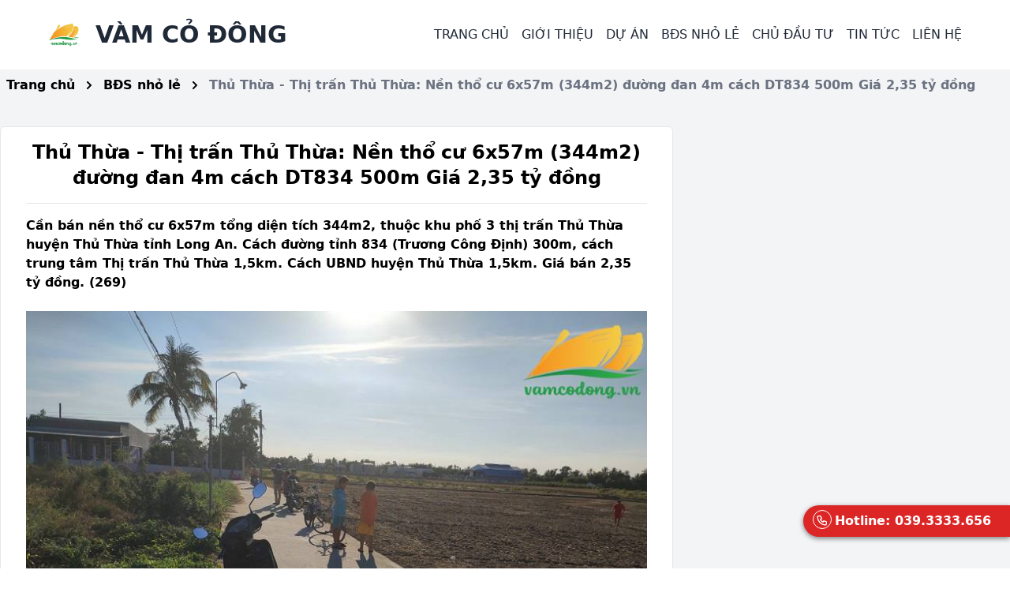

--- FILE ---
content_type: text/html; charset=utf-8
request_url: https://vamcodong.vn/bds-nho-le/long-an-thu-thua-thi-tran-thu-thua-nen-tho-cu-344m2-khu-pho-3
body_size: 6616
content:
<!DOCTYPE html><html><head><link rel="icon" href="favicon.jpg"/><meta charSet="utf-8"/><meta http-equiv="X-UA-Compatible" content="IE=edge"/><meta name="robots" content="max-snippet:-1, max-image-preview:large, max-video-preview:-1"/><meta name="google-site-verification" content="HaZQFR9QTlk-DeHQVTV77YE7DG_pe5M-km936TZPxB8"/><script>
(function (w, d, s, l, i) {
    w[l] = w[l] || [];
    w[l].push({ 'gtm.start': new Date().getTime(), event: 'gtm.js' });
    var f = d.getElementsByTagName(s)[0],
      j = d.createElement(s),
      dl = l != 'dataLayer' ? '&l=' + l : '';
    j.async = true;
    j.src = 'https://www.googletagmanager.com/gtm.js?id=' + i + dl;
    f.parentNode.insertBefore(j, f);
  })(window, document, 'script', 'dataLayer', 'GTM-K7RCZ7H');</script><meta name="viewport" content="width=device-width"/><meta charSet="utf-8"/><meta name="twitter:card" content="summary_large_image"/><meta name="twitter:site" content="@site"/><meta name="twitter:creator" content="@handle"/><meta property="og:image:width" content="1200"/><meta property="og:image:height" content="630"/><meta property="og:locale" content="vi_VN"/><meta property="og:site_name" content="Vàm Cỏ Đông"/><title>Thủ Thừa - Thị trấn Thủ Thừa: Nền thổ cư 6x57m (344m2) đường đan 4m cách DT834 500m Giá 2,35 tỷ đồng - Vàm Cỏ Đông</title><meta name="robots" content="index,follow"/><meta name="googlebot" content="index,follow"/><meta name="description" content="Cần bán nền thổ cư 6x57m tổng diện tích 344m2, thuộc khu phố 3 thị trấn Thủ Thừa huyện Thủ Thừa tỉnh Long An. Cách đường tỉnh 834 (Trương Công Định) 300m, cách trung tâm Thị trấn Thủ Thừa 1,5km. Cách UBND huyện Thủ Thừa 1,5km. Giá bán 2,35 tỷ đồng. (269)"/><meta property="og:url" content="https://vamcodong.vn/bds-nho-le/long-an-thu-thua-thi-tran-thu-thua-nen-tho-cu-344m2-khu-pho-3"/><meta property="og:type" content="article"/><meta property="article:published_time" content="2026-01-16T06:24:17.428Z"/><meta property="article:modified_time" content="2026-01-16T06:24:17.428Z"/><meta property="og:title" content="Thủ Thừa - Thị trấn Thủ Thừa: Nền thổ cư 6x57m (344m2) đường đan 4m cách DT834 500m Giá 2,35 tỷ đồng"/><meta property="og:description" content="Cần bán nền thổ cư 6x57m tổng diện tích 344m2, thuộc khu phố 3 thị trấn Thủ Thừa huyện Thủ Thừa tỉnh Long An. Cách đường tỉnh 834 (Trương Công Định) 300m, cách trung tâm Thị trấn Thủ Thừa 1,5km. Cách UBND huyện Thủ Thừa 1,5km. Giá bán 2,35 tỷ đồng. (269)"/><meta property="og:image" content="https://admin.vamcodong.vn/uploads/651e893a11afc81b256d87d7-27.269.01 344m2-tho-cu-khu-pho-3-tttt.jpg"/><meta property="og:image:alt" content="Thủ Thừa - Thị trấn Thủ Thừa: Nền thổ cư 6x57m (344m2) đường đan 4m cách DT834 500m Giá 2,35 tỷ đồng"/><link rel="canonical" href="https://vamcodong.vn/bds-nho-le/long-an-thu-thua-thi-tran-thu-thua-nen-tho-cu-344m2-khu-pho-3"/><script type="application/ld+json">{
    "@context": "https://schema.org",
    "@type": "Article",
    "mainEntityOfPage": {
      "@type": "WebPage",
      "@id": "https://vamcodong.vn/bds-nho-le/long-an-thu-thua-thi-tran-thu-thua-nen-tho-cu-344m2-khu-pho-3"
    },
    "headline": "Thủ Thừa - Thị trấn Thủ Thừa: Nền thổ cư 6x57m (344m2) đường đan 4m cách DT834 500m Giá 2,35 tỷ đồng",
    "image": [
      "https://admin.vamcodong.vn/uploads/651e893a11afc81b256d87d7-27.269.01 344m2-tho-cu-khu-pho-3-tttt.jpg"
     ],
    "datePublished": "2026-01-16T06:24:17.428Z",
    "dateModified": "2026-01-16T06:24:17.428Z",
    "author": {"@type": "Person","name": "Vàm Cỏ Đông"},
    "publisher": {
      "@type": "Organization",
      "name": "BĐS Vàm Cỏ Đông",
      "logo": {
        "@type": "ImageObject",
        "url": "https://vamcodong.vn/logo-full.jpg"
      }
    },
    "description": "Cần bán nền thổ cư 6x57m tổng diện tích 344m2, thuộc khu phố 3 thị trấn Thủ Thừa huyện Thủ Thừa tỉnh Long An. Cách đường tỉnh 834 (Trương Công Định) 300m, cách trung tâm Thị trấn Thủ Thừa 1,5km. Cách UBND huyện Thủ Thừa 1,5km. Giá bán 2,35 tỷ đồng. (269)"
  }</script><meta name="next-head-count" content="23"/><link rel="preload" href="/_next/static/css/12c92a66e9fc3f781581.css" as="style"/><link rel="stylesheet" href="/_next/static/css/12c92a66e9fc3f781581.css" data-n-g=""/><noscript data-n-css=""></noscript><link rel="preload" href="/_next/static/chunks/webpack-3000acc1944a36fccf0e.js" as="script"/><link rel="preload" href="/_next/static/chunks/framework.453115041c71f6937693.js" as="script"/><link rel="preload" href="/_next/static/chunks/commons.c858f3c6a623e097e914.js" as="script"/><link rel="preload" href="/_next/static/chunks/main-f50066b32e4f001a765f.js" as="script"/><link rel="preload" href="/_next/static/chunks/a010f1e567ea379433a9cf5eda5dd8a297e33abc.6b8c1754fa06c2acfe95.js" as="script"/><link rel="preload" href="/_next/static/chunks/pages/_app-8c45423b8dcbe0959682.js" as="script"/><link rel="preload" href="/_next/static/chunks/bae8da92c985a62c844ea8d66008fee7b291fb3b.af4e72416e71633271ed.js" as="script"/><link rel="preload" href="/_next/static/chunks/ace8609aa88dd164b77382b95b8743e04aef8a31.0538a447f2245d3c57db.js" as="script"/><link rel="preload" href="/_next/static/chunks/pages/%5BmainSlug%5D/%5BpostSlug%5D-2ec7d2f00cb7e05a49e0.js" as="script"/></head><body><noscript><strong>We‘re sorry but this page doesn&#x27;t work properly without JavaScript enabled. Please enable it to continue. (Chúng tôi vô cùng xin lỗi nhưng trang web này có thể sẽ không hiển thị như ý muốn nếu bạn không mở JavaScript trên trình duyệt)</strong></noscript><div id="__next"><div class="bg-gray-100"><div class=""><header class="top-0 fixed z-20 bg-white flex-col md:flex-row text-gray-700 body-font w-full"><div class="container mx-auto flex flex-wrap justify-between py-4 w-11/12 items-center"><div class=""><a title="Trang chủ" href="/" class="flex title-font font-medium items-center text-gray-900 md:mb-0"><img class="w-14 h-14 text-white p-2 rounded-full" src="/logo-full.jpg" alt="Logo Vamcodong full"/><span class="hidden lg:inline ml-3 text-3xl uppercase font-bold text-gray-800">Vàm cỏ đông</span></a></div><div class="block lg:hidden"><button class="flex items-center px-3 py-2 border rounded text-teal-100 border-teal-400 hover:text-white hover:border-white" id="navbar-btn"><svg class="h-3 w-3" viewBox="0 0 20 20" xmlns="http://www.w3.org/2000/svg"><path d="M0 3h20v2H0V3zm0 6h20v2H0V9zm0 6h20v2H0v-2z"></path></svg></button></div><nav id="navbar" class="lg:block w-full lg:w-auto lg:ml-auto flex-wrap flex-col lg:flex-row items-center text-base justify-center hidden"><ul class="list-reset lg:flex justify-end flex-1 items-center"><li><a href="/" title="Trang chủ" class="p-2 text-gray-800 hover:text-gray-500 uppercase">Trang chủ</a></li><li><a href="/gioi-thieu" title="Giới thiệu" class="p-2 text-gray-800 hover:text-gray-500 uppercase">Giới thiệu</a></li><li class="relative group"><span title="Dự án" class="p-2 text-gray-800 hover:text-gray-500 uppercase cursor-pointer">Dự án</span><ul class="lg:absolute lg:mt-10 p-2 rounded-lg shadow-lg bg-white z-20 hidden group-hover:block overflow-auto" style="max-height:600px;min-width:250px;top:-12px"><li class="py-2"><a href="/khu-do-thi" title="Khu đô thị" class="p-2 text-gray-800 hover:text-gray-500 uppercase">Khu đô thị</a></li><li class="py-2"><a href="/dat-nen" title="Đất nền" class="p-2 text-gray-800 hover:text-gray-500 uppercase">Đất nền</a></li><li class="py-2"><a href="/nha-pho" title="Nhà phố" class="p-2 text-gray-800 hover:text-gray-500 uppercase">Nhà phố</a></li></ul></li><li class="relative group"><span title="BĐS nhỏ lẻ" class="p-2 text-gray-800 hover:text-gray-500 uppercase cursor-pointer">BĐS nhỏ lẻ</span><ul class="lg:absolute lg:mt-10 p-2 rounded-lg shadow-lg bg-white z-20 hidden group-hover:block overflow-auto" style="max-height:600px;min-width:250px;top:-12px"><li class="py-2"><a href="/khu-vuc" title="Tìm theo khu vực" class="p-2 text-gray-800 hover:text-gray-500 uppercase">Tìm theo khu vực</a></li><li class="py-2"><a href="/bds-nho-le" title="BĐS nhỏ lẻ" class="p-2 text-gray-800 hover:text-gray-500 uppercase">BĐS nhỏ lẻ</a></li></ul></li><li><a href="/chu-dau-tu" title="Chủ đầu tư" class="p-2 text-gray-800 hover:text-gray-500 uppercase">Chủ đầu tư</a></li><li class="relative group"><span title="Tin tức" class="p-2 text-gray-800 hover:text-gray-500 uppercase cursor-pointer">Tin tức</span><ul class="lg:absolute lg:mt-10 p-2 rounded-lg shadow-lg bg-white z-20 hidden group-hover:block overflow-auto" style="max-height:600px;min-width:250px;top:-12px"><li class="py-2"><a href="/tin-tuc-thi-truong" title="Tin tức thị trường" class="p-2 text-gray-800 hover:text-gray-500 uppercase">Tin tức thị trường</a></li><li class="py-2"><a href="/tin-tuc-du-an" title="Tin tức dự án" class="p-2 text-gray-800 hover:text-gray-500 uppercase">Tin tức dự án</a></li><li class="py-2"><a href="/thong-tin-quy-hoach" title="Thông tin quy hoạch" class="p-2 text-gray-800 hover:text-gray-500 uppercase">Thông tin quy hoạch</a></li><li class="py-2"><a href="/kien-thuc-dau-tu" title="Kiến thức đầu tư" class="p-2 text-gray-800 hover:text-gray-500 uppercase">Kiến thức đầu tư</a></li></ul></li><li><a href="/lien-he" title="Liên hệ" class="p-2 text-gray-800 hover:text-gray-500 uppercase">Liên hệ</a></li></ul></nav></div></header></div><div class="mt-20"></div><div class="py-2"><nav class="container mx-auto text-black font-bold p-2" aria-label="Breadcrumb"><ol class="list-none p-0 inline-flex flex-wrap"><li class="flex items-center"><a href="/" title="Trang chủ">Trang chủ</a><svg class="fill-current w-3 h-3 mx-3" xmlns="http://www.w3.org/2000/svg" viewBox="0 0 320 512"><path d="M285.476 272.971L91.132 467.314c-9.373 9.373-24.569 9.373-33.941 0l-22.667-22.667c-9.357-9.357-9.375-24.522-.04-33.901L188.505 256 34.484 101.255c-9.335-9.379-9.317-24.544.04-33.901l22.667-22.667c9.373-9.373 24.569-9.373 33.941 0L285.475 239.03c9.373 9.372 9.373 24.568.001 33.941z"></path></svg></li><li class="flex items-center"><a href="/bds-nho-le" title="BĐS nhỏ lẻ">BĐS nhỏ lẻ</a><svg class="fill-current w-3 h-3 mx-3" xmlns="http://www.w3.org/2000/svg" viewBox="0 0 320 512"><path d="M285.476 272.971L91.132 467.314c-9.373 9.373-24.569 9.373-33.941 0l-22.667-22.667c-9.357-9.357-9.375-24.522-.04-33.901L188.505 256 34.484 101.255c-9.335-9.379-9.317-24.544.04-33.901l22.667-22.667c9.373-9.373 24.569-9.373 33.941 0L285.475 239.03c9.373 9.372 9.373 24.568.001 33.941z"></path></svg></li><li><span class="text-gray-500" aria-current="page">Thủ Thừa - Thị trấn Thủ Thừa: Nền thổ cư 6x57m (344m2) đường đan 4m cách DT834 500m Giá 2,35 tỷ đồng</span></li></ol></nav></div><main class="pt-2"><div class="flex flex-wrap container mx-auto pt-4"><div class="w-full lg:w-2/3"><div class="container px-8 py-4 bg-white border border-gray-200 rounded-md"><h1 class="font-bold text-2xl text-center w-full mb-4 border-gray-200 border-b pb-4"> <!-- -->Thủ Thừa - Thị trấn Thủ Thừa: Nền thổ cư 6x57m (344m2) đường đan 4m cách DT834 500m Giá 2,35 tỷ đồng</h1><div class=""><p class="font-bold mt-2 mb-4">Cần bán nền thổ cư 6x57m tổng diện tích 344m2, thuộc khu phố 3 thị trấn Thủ Thừa huyện Thủ Thừa tỉnh Long An. Cách đường tỉnh 834 (Trương Công Định) 300m, cách trung tâm Thị trấn Thủ Thừa 1,5km. Cách UBND huyện Thủ Thừa 1,5km. Giá bán 2,35 tỷ đồng. (269)</p></div><div class="pt-2 pb-6"><div class="w-full"><img class="w-full" src="https://admin.vamcodong.vn/uploads/651e893a11afc81b256d87d7-27.269.01 344m2-tho-cu-khu-pho-3-tttt.jpg" alt="27.269.01 344m2 thổ cư đường đan TT Thủ Thừa"/></div></div><div class="pb-8"><div class="main-content"><ul>
<li><strong>Quy hoạch sử dụng đất Thị trấn Thủ Thừa v&agrave; danh s&aacute;ch BĐS đang rao b&aacute;n tại Thị trấn Thủ Thừa:</strong>&nbsp; <a href="https://vamcodong.vn/khu-vuc/ban-dat-thi-tran-thu-thua-huyen-thu-thua">https://vamcodong.vn/khu-vuc/ban-dat-thi-tran-thu-thua-huyen-thu-thua</a></li>
<li><strong>Quy hoạch sử dụng đất huyện Thủ Thừa - tỉnh Long An:</strong> <a href="https://vamcodong.vn/thong-tin-quy-hoach/ban-do-quy-hoach-su-dung-dat-huyen-thu-thua">https://vamcodong.vn/thong-tin-quy-hoach/ban-do-quy-hoach-su-dung-dat-huyen-thu-thua</a></li>
</ul>
<p><!-- pagebreak --></p>
<h2><strong>Nội dung chi tiết: Nền thổ cư 6x57m (344m2) đường đan 4m c&aacute;ch DT834 500m Gi&aacute; 2,35 tỷ đồng</strong></h2>
<p>Vị tr&iacute; tr&ecirc;n Google Maps: (10.597152, 106.400839)</p>
<p>M&ocirc; tả: Đất thổ cư, ngang 6m, d&agrave;i 57m, 8m tổng diện t&iacute;ch c&ocirc;ng nhận 344m2.</p>
<p>T&igrave;nh trạng ph&aacute;p l&yacute;: Sổ hồng ri&ecirc;ng, ph&aacute;p l&yacute; đầy đủ, sang t&ecirc;n ngay.</p>
<p>Hiện trạng: Đất nền cao c&aacute;o, đường đan 4m.</p>
<p>Vị tr&iacute; v&agrave; tiềm năng:</p>
<ul>
<li>Kh&ocirc;ng d&iacute;nh quy hoạch, nằm ngay trung t&acirc;m huyện Thủ Thừa.</li>
<li>C&aacute;ch UBND huyện Thủ Thừa 1,5km.</li>
<li>Trong b&aacute;n k&iacute;nh 2km c&oacute; thể tiếp cận Bệnh viện huyện, C&ocirc;ng An huyện, trường học c&aacute;c cấp.</li>
<li>Từ Đường tỉnh 832 (Trương C&ocirc;ng Định) đi v&agrave;o 500m.</li>
<li>C&aacute;ch Cao tốc TPHCM &ndash; Trung Lương &ndash; Mỹ Thuận 1,5km.</li>
<li>Gần Khu c&ocirc;ng nghiệp H&ograve;a B&igrave;nh.</li>
</ul>
<p>Gi&aacute; b&aacute;n: 2,35 tỷ đồng (thương lượng ch&iacute;nh chủ).</p>
<p>Li&ecirc;n hệ:</p>
<ul>
<li>Hotline: <strong>3333.656 (Gặp Vương)</strong></li>
<li>Bất động sản V&agrave;m Cỏ Đ&ocirc;ng: chuy&ecirc;n về c&aacute;c sản phẩm bất động sản khu vực tỉnh Long An, đặc biệt tại khu vực ven S&ocirc;ng V&agrave;m Cỏ Đ&ocirc;ng (huyện Bến Lức).</li>
</ul>
<h2><strong>H&igrave;nh ảnh tham khảo:</strong> <strong>Nền thổ cư 6x57m (344m2) đường đan 4m c&aacute;ch DT834 500m Gi&aacute; 2,35 tỷ đồng</strong></h2>
<p><strong><img src="https://admin.vamcodong.vn/uploads/651e898211afc81b256d8959-27.269.07%20344m2-tho-cu-khu-pho-3-tttt.jpg" /></strong></p>
<p><strong><img src="https://admin.vamcodong.vn/uploads/651e89cb11afc81b256d8977-27.269.03%20344m2-tho-cu-khu-pho-3-tttt.jpg" /></strong></p>
<p><strong><img src="https://admin.vamcodong.vn/uploads/651e89dc11afc81b256d8995-27.269.04%20344m2-tho-cu-khu-pho-3-tttt.jpg" /></strong></p>
<p><strong><img src="https://admin.vamcodong.vn/uploads/651e8a0511afc81b256d89b4-27.269.05%20344m2-tho-cu-khu-pho-3-tttt.jpg" /></strong></p>
<p><strong><img src="https://admin.vamcodong.vn/uploads/651e8a3211afc81b256d89d2-27.269.06%20344m2-tho-cu-khu-pho-3-tttt.jpg" /></strong></p>
<p>&nbsp;</p></div></div></div></div></div><div class="container mx-auto my-4"><div class="w-full lg:w-2/3"><div class="flex justify-center items-center"><div class="spinner-border animate-spin inline-block w-8 h-8 border-4 rounded-full text-gray-300" role="status"><span class="visually-hidden">Loading...</span></div></div></div></div></main><div class=""><footer class="text-gray-600 body-font"><div class="container px-5 py-24 mx-auto"><div class="flex flex-wrap -m-4"><div class="p-4 lg:w-1/4 sm:w-1/2 w-full"><a href="/" title="Trang chủ" class="flex title-font font-medium items-center md:justify-start justify-center text-gray-900"><img class="w-14 h-14 text-white p-2 rounded-full" src="/logo-min.jpg" alt="Logo Vamcodong full"/><span class="ml-3 text-xl">Vàm cỏ đông</span></a><p class="text-sm text-center sm:text-left text-gray-500 sm:ml-4 sm:pl-4 sm:py-2 sm:mt-0 mt-4">© 2024 vamcodong.vn</p><p class="sm:ml-4 sm:pl-4 sm:py-2 sm:mt-0 mt-4"><a href="//www.dmca.com/Protection/Status.aspx?ID=9cc8b69c-cf93-457b-9c91-3d430ab7a5d5" title="DMCA.com Protection Status" class="dmca-badge"><img src="https://images.dmca.com/Badges/dmca_protected_16_120.png?ID=9cc8b69c-cf93-457b-9c91-3d430ab7a5d5" alt="DMCA.com Protection Status"/></a></p></div><div class="p-4 lg:w-1/4 sm:w-1/2 w-full"><h2 class="font-medium title-font tracking-widest text-gray-900 mb-4 text-sm text-center sm:text-left">CÔNG TY</h2><nav class="flex flex-col sm:items-start sm:text-left text-center items-center -mb-1 space-y-2.5"><a href="/gioi-thieu"><span class="bg-indigo-100 text-indigo-500 w-3 h-3 mr-2 rounded-full inline-flex items-center justify-center"></span>Giới thiệu</a><a href="/chinh-sach-bao-mat"><span class="bg-indigo-100 text-indigo-500 w-3 h-3 mr-2 rounded-full inline-flex items-center justify-center"></span>Chính sách bảo mật</a><a href="/quy-dinh-chung"><span class="bg-indigo-100 text-indigo-500 w-3 h-3 mr-2 rounded-full inline-flex items-center justify-center"></span>Quy định chung</a><a href="/lien-he"><span class="bg-indigo-100 text-indigo-500 w-3 h-3 mr-2 rounded-full inline-flex items-center justify-center"></span>Liên hệ</a></nav></div><div class="p-4 lg:w-1/4 sm:w-1/2 w-full"><h2 class="font-medium title-font tracking-widest text-gray-900 mb-4 text-sm text-center sm:text-left">BẤT ĐỘNG SẢN</h2><nav class="flex flex-col sm:items-start sm:text-left text-center items-center -mb-1 space-y-2.5"><a href="/khu-do-thi"><span class="bg-indigo-100 text-indigo-500 w-3 h-3 mr-2 rounded-full inline-flex items-center justify-center"></span>Khu đô thị</a><a href="/dat-nen"><span class="bg-indigo-100 text-indigo-500 w-3 h-3 mr-2 rounded-full inline-flex items-center justify-center"></span>Đất nền</a><a href="/nha-pho"><span class="bg-indigo-100 text-indigo-500 w-3 h-3 mr-2 rounded-full inline-flex items-center justify-center"></span>Nhà phố</a><a href="/bds-nho-le"><span class="bg-indigo-100 text-indigo-500 w-3 h-3 mr-2 rounded-full inline-flex items-center justify-center"></span>Bất động sản nhỏ lẻ</a></nav></div><div class="p-4 lg:w-1/4 sm:w-1/2 w-full"><h2 class="font-medium title-font tracking-widest text-gray-900 mb-4 text-sm text-center sm:text-left">LIÊN KẾT</h2><nav class="flex flex-col sm:items-start sm:text-left text-center items-center -mb-1 space-y-2.5"><a href="https://www.facebook.com/batdongsanvamcodong" target="_blank" rel="noopener noreferrer"><span class="bg-indigo-100 text-indigo-500 w-3 h-3 mr-2 rounded-full inline-flex items-center justify-center"></span>Facebook</a><a href="https://www.instagram.com/batdongsanvamcodong" target="_blank" rel="noopener noreferrer"><span class="bg-indigo-100 text-indigo-500 w-3 h-3 mr-2 rounded-full inline-flex items-center justify-center"></span>Instagram</a><a href="https://twitter.com/batdongsanvamc2" target="_blank" rel="noopener noreferrer"><span class="bg-indigo-100 text-indigo-500 w-3 h-3 mr-2 rounded-full inline-flex items-center justify-center"></span>Twitter</a><a href="https://www.youtube.com/channel/UCUHrU9-pshsqoUjEd6wGd6A" target="_blank" rel="noopener noreferrer"><span class="bg-indigo-100 text-indigo-500 w-3 h-3 mr-2 rounded-full inline-flex items-center justify-center"></span>Youtube</a><a href="https://www.linkedin.com/in/batdongsanvamcodong" target="_blank" rel="noopener noreferrer"><span class="bg-indigo-100 text-indigo-500 w-3 h-3 mr-2 rounded-full inline-flex items-center justify-center"></span>Linkedin</a></nav></div></div></div></footer></div></div><div class="hotline-popup mb-2 hotline-popup--show"><a href="tel:0393333656" title="Hotline: 039.3333.656"><svg xmlns="http://www.w3.org/2000/svg" width="1em" height="1em" viewBox="0 0 24 24" stroke-width="2" stroke="currentColor" fill="none" stroke-linecap="round" stroke-linejoin="round" class="inline-block mr-2 mb-1"><path stroke="none" d="M0 0h24v24H0z" fill="none"></path><path d="M5 4h4l2 5l-2.5 1.5a11 11 0 0 0 5 5l1.5 -2.5l5 2v4a2 2 0 0 1 -2 2a16 16 0 0 1 -15 -15a2 2 0 0 1 2 -2"></path></svg>Hotline: 039.3333.656</a><div class="hotline-popup__phone-outline"></div></div></div><script id="__NEXT_DATA__" type="application/json">{"props":{"pageProps":{"notFound":false,"post":{"id":"651e895911afc81b256d8854","title":"Thủ Thừa - Thị trấn Thủ Thừa: Nền thổ cư 6x57m (344m2) đường đan 4m cách DT834 500m Giá 2,35 tỷ đồng","slug":"long-an-thu-thua-thi-tran-thu-thua-nen-tho-cu-344m2-khu-pho-3","introduce":"Cần bán nền thổ cư 6x57m tổng diện tích 344m2, thuộc khu phố 3 thị trấn Thủ Thừa huyện Thủ Thừa tỉnh Long An. Cách đường tỉnh 834 (Trương Công Định) 300m, cách trung tâm Thị trấn Thủ Thừa 1,5km. Cách UBND huyện Thủ Thừa 1,5km. Giá bán 2,35 tỷ đồng. (269)","content":"\u003cul\u003e\n\u003cli\u003e\u003cstrong\u003eQuy hoạch sử dụng đất Thị trấn Thủ Thừa v\u0026agrave; danh s\u0026aacute;ch BĐS đang rao b\u0026aacute;n tại Thị trấn Thủ Thừa:\u003c/strong\u003e\u0026nbsp; \u003ca href=\"https://vamcodong.vn/khu-vuc/ban-dat-thi-tran-thu-thua-huyen-thu-thua\"\u003ehttps://vamcodong.vn/khu-vuc/ban-dat-thi-tran-thu-thua-huyen-thu-thua\u003c/a\u003e\u003c/li\u003e\n\u003cli\u003e\u003cstrong\u003eQuy hoạch sử dụng đất huyện Thủ Thừa - tỉnh Long An:\u003c/strong\u003e \u003ca href=\"https://vamcodong.vn/thong-tin-quy-hoach/ban-do-quy-hoach-su-dung-dat-huyen-thu-thua\"\u003ehttps://vamcodong.vn/thong-tin-quy-hoach/ban-do-quy-hoach-su-dung-dat-huyen-thu-thua\u003c/a\u003e\u003c/li\u003e\n\u003c/ul\u003e\n\u003cp\u003e\u003c!-- pagebreak --\u003e\u003c/p\u003e\n\u003ch2\u003e\u003cstrong\u003eNội dung chi tiết: Nền thổ cư 6x57m (344m2) đường đan 4m c\u0026aacute;ch DT834 500m Gi\u0026aacute; 2,35 tỷ đồng\u003c/strong\u003e\u003c/h2\u003e\n\u003cp\u003eVị tr\u0026iacute; tr\u0026ecirc;n Google Maps: (10.597152, 106.400839)\u003c/p\u003e\n\u003cp\u003eM\u0026ocirc; tả: Đất thổ cư, ngang 6m, d\u0026agrave;i 57m, 8m tổng diện t\u0026iacute;ch c\u0026ocirc;ng nhận 344m2.\u003c/p\u003e\n\u003cp\u003eT\u0026igrave;nh trạng ph\u0026aacute;p l\u0026yacute;: Sổ hồng ri\u0026ecirc;ng, ph\u0026aacute;p l\u0026yacute; đầy đủ, sang t\u0026ecirc;n ngay.\u003c/p\u003e\n\u003cp\u003eHiện trạng: Đất nền cao c\u0026aacute;o, đường đan 4m.\u003c/p\u003e\n\u003cp\u003eVị tr\u0026iacute; v\u0026agrave; tiềm năng:\u003c/p\u003e\n\u003cul\u003e\n\u003cli\u003eKh\u0026ocirc;ng d\u0026iacute;nh quy hoạch, nằm ngay trung t\u0026acirc;m huyện Thủ Thừa.\u003c/li\u003e\n\u003cli\u003eC\u0026aacute;ch UBND huyện Thủ Thừa 1,5km.\u003c/li\u003e\n\u003cli\u003eTrong b\u0026aacute;n k\u0026iacute;nh 2km c\u0026oacute; thể tiếp cận Bệnh viện huyện, C\u0026ocirc;ng An huyện, trường học c\u0026aacute;c cấp.\u003c/li\u003e\n\u003cli\u003eTừ Đường tỉnh 832 (Trương C\u0026ocirc;ng Định) đi v\u0026agrave;o 500m.\u003c/li\u003e\n\u003cli\u003eC\u0026aacute;ch Cao tốc TPHCM \u0026ndash; Trung Lương \u0026ndash; Mỹ Thuận 1,5km.\u003c/li\u003e\n\u003cli\u003eGần Khu c\u0026ocirc;ng nghiệp H\u0026ograve;a B\u0026igrave;nh.\u003c/li\u003e\n\u003c/ul\u003e\n\u003cp\u003eGi\u0026aacute; b\u0026aacute;n: 2,35 tỷ đồng (thương lượng ch\u0026iacute;nh chủ).\u003c/p\u003e\n\u003cp\u003eLi\u0026ecirc;n hệ:\u003c/p\u003e\n\u003cul\u003e\n\u003cli\u003eHotline: \u003cstrong\u003e3333.656 (Gặp Vương)\u003c/strong\u003e\u003c/li\u003e\n\u003cli\u003eBất động sản V\u0026agrave;m Cỏ Đ\u0026ocirc;ng: chuy\u0026ecirc;n về c\u0026aacute;c sản phẩm bất động sản khu vực tỉnh Long An, đặc biệt tại khu vực ven S\u0026ocirc;ng V\u0026agrave;m Cỏ Đ\u0026ocirc;ng (huyện Bến Lức).\u003c/li\u003e\n\u003c/ul\u003e\n\u003ch2\u003e\u003cstrong\u003eH\u0026igrave;nh ảnh tham khảo:\u003c/strong\u003e \u003cstrong\u003eNền thổ cư 6x57m (344m2) đường đan 4m c\u0026aacute;ch DT834 500m Gi\u0026aacute; 2,35 tỷ đồng\u003c/strong\u003e\u003c/h2\u003e\n\u003cp\u003e\u003cstrong\u003e\u003cimg src=\"https://admin.vamcodong.vn/uploads/651e898211afc81b256d8959-27.269.07%20344m2-tho-cu-khu-pho-3-tttt.jpg\" /\u003e\u003c/strong\u003e\u003c/p\u003e\n\u003cp\u003e\u003cstrong\u003e\u003cimg src=\"https://admin.vamcodong.vn/uploads/651e89cb11afc81b256d8977-27.269.03%20344m2-tho-cu-khu-pho-3-tttt.jpg\" /\u003e\u003c/strong\u003e\u003c/p\u003e\n\u003cp\u003e\u003cstrong\u003e\u003cimg src=\"https://admin.vamcodong.vn/uploads/651e89dc11afc81b256d8995-27.269.04%20344m2-tho-cu-khu-pho-3-tttt.jpg\" /\u003e\u003c/strong\u003e\u003c/p\u003e\n\u003cp\u003e\u003cstrong\u003e\u003cimg src=\"https://admin.vamcodong.vn/uploads/651e8a0511afc81b256d89b4-27.269.05%20344m2-tho-cu-khu-pho-3-tttt.jpg\" /\u003e\u003c/strong\u003e\u003c/p\u003e\n\u003cp\u003e\u003cstrong\u003e\u003cimg src=\"https://admin.vamcodong.vn/uploads/651e8a3211afc81b256d89d2-27.269.06%20344m2-tho-cu-khu-pho-3-tttt.jpg\" /\u003e\u003c/strong\u003e\u003c/p\u003e\n\u003cp\u003e\u0026nbsp;\u003c/p\u003e","publishedAt":null,"structureSchema":null,"category":{"id":"60eb1d24a04d705510e10520","name":"BĐS nhỏ lẻ","slug":"bds-nho-le"},"mainImage":{"file":{"id":"651e893a11afc81b256d87d7","path":null,"publicUrl":"/uploads/651e893a11afc81b256d87d7-27.269.01 344m2-tho-cu-khu-pho-3-tttt.jpg"},"title":"27.269.01 344m2 thổ cư đường đan TT Thủ Thừa"}},"mainSlug":"bds-nho-le","postSlug":"long-an-thu-thua-thi-tran-thu-thua-nen-tho-cu-344m2-khu-pho-3"}},"page":"/[mainSlug]/[postSlug]","query":{"mainSlug":"bds-nho-le","postSlug":"long-an-thu-thua-thi-tran-thu-thua-nen-tho-cu-344m2-khu-pho-3"},"buildId":"c494mW2sbNw-V5OWw3gnJ","runtimeConfig":{"API_BASE":"https://admin.vamcodong.vn/admin/api","UPLOADS_BASE":"https://admin.vamcodong.vn","BASE_URL":"https://vamcodong.vn"},"isFallback":false,"gip":true}</script><script nomodule="" src="/_next/static/chunks/polyfills-073391c401c9c2da41fc.js"></script><script src="/_next/static/chunks/webpack-3000acc1944a36fccf0e.js" async=""></script><script src="/_next/static/chunks/framework.453115041c71f6937693.js" async=""></script><script src="/_next/static/chunks/commons.c858f3c6a623e097e914.js" async=""></script><script src="/_next/static/chunks/main-f50066b32e4f001a765f.js" async=""></script><script src="/_next/static/chunks/a010f1e567ea379433a9cf5eda5dd8a297e33abc.6b8c1754fa06c2acfe95.js" async=""></script><script src="/_next/static/chunks/pages/_app-8c45423b8dcbe0959682.js" async=""></script><script src="/_next/static/chunks/bae8da92c985a62c844ea8d66008fee7b291fb3b.af4e72416e71633271ed.js" async=""></script><script src="/_next/static/chunks/ace8609aa88dd164b77382b95b8743e04aef8a31.0538a447f2245d3c57db.js" async=""></script><script src="/_next/static/chunks/pages/%5BmainSlug%5D/%5BpostSlug%5D-2ec7d2f00cb7e05a49e0.js" async=""></script><script src="/_next/static/c494mW2sbNw-V5OWw3gnJ/_buildManifest.js" async=""></script><script src="/_next/static/c494mW2sbNw-V5OWw3gnJ/_ssgManifest.js" async=""></script><script src="https://images.dmca.com/Badges/DMCABadgeHelper.min.js"></script><script defer src="https://static.cloudflareinsights.com/beacon.min.js/vcd15cbe7772f49c399c6a5babf22c1241717689176015" integrity="sha512-ZpsOmlRQV6y907TI0dKBHq9Md29nnaEIPlkf84rnaERnq6zvWvPUqr2ft8M1aS28oN72PdrCzSjY4U6VaAw1EQ==" data-cf-beacon='{"version":"2024.11.0","token":"a0e1f006e97048d8a2e39e115f655d88","r":1,"server_timing":{"name":{"cfCacheStatus":true,"cfEdge":true,"cfExtPri":true,"cfL4":true,"cfOrigin":true,"cfSpeedBrain":true},"location_startswith":null}}' crossorigin="anonymous"></script>
</body></html>

--- FILE ---
content_type: application/javascript; charset=UTF-8
request_url: https://vamcodong.vn/_next/static/chunks/pages/%5BmainSlug%5D/%5BpostSlug%5D-2ec7d2f00cb7e05a49e0.js
body_size: 2353
content:
_N_E=(window.webpackJsonp_N_E=window.webpackJsonp_N_E||[]).push([[11],{"0D0S":function(t,e,n){"use strict";var r;e.__esModule=!0,e.setConfig=function(t){r=t},e.default=void 0;e.default=function(){return r}},"5CKg":function(t,e,n){"use strict";n.d(e,"a",(function(){return s})),n.d(e,"b",(function(){return l}));var r=n("IebI"),a=n.n(r),c=n("O+IG"),o=n("71vJ"),i="\n  query RetrievePosts($where: PostWhereInput, $orderBy: String, $first: Int, $skip: Int) {\n    allPosts(where: $where, orderBy: $orderBy, first: $first, skip: $skip) {\n      id\n      title\n      slug\n      introduce\n      content\n      publishedAt\n      structureSchema\n\n      category {\n        id\n        name\n        slug\n      }\n\n      mainImage {\n        file {\n          id\n          path\n          publicUrl\n        }\n        title\n      }\n    }\n  }\n";function s(){return u.apply(this,arguments)}function u(){return(u=Object(c.a)(a.a.mark((function t(){var e,n,r,c,s=arguments;return a.a.wrap((function(t){for(;;)switch(t.prev=t.next){case 0:return r=s.length>0&&void 0!==s[0]?s[0]:"",t.next=3,Object(o.a)({query:i,variables:{where:{slug:r}}});case 3:if(null===(c=t.sent)||void 0===c||null===(e=c.data)||void 0===e||null===(n=e.allPosts)||void 0===n||!n[0]){t.next=6;break}return t.abrupt("return",c.data.allPosts[0]);case 6:return t.abrupt("return",null);case 7:case"end":return t.stop()}}),t)})))).apply(this,arguments)}function l(){return p.apply(this,arguments)}function p(){return(p=Object(c.a)(a.a.mark((function t(){var e,n;return a.a.wrap((function(t){for(;;)switch(t.prev=t.next){case 0:return t.next=2,Object(o.a)({query:i,variables:{where:{category_is_null:!1},first:8}});case 2:if(null===(n=t.sent)||void 0===n||null===(e=n.data)||void 0===e||!e.allPosts){t.next=5;break}return t.abrupt("return",n.data.allPosts);case 5:return t.abrupt("return",[]);case 6:case"end":return t.stop()}}),t)})))).apply(this,arguments)}},"5ZFv":function(t,e,n){"use strict";n.d(e,"a",(function(){return a}));var r=n("LdtY"),a=n.n(r)()().publicRuntimeConfig},"71vJ":function(t,e,n){"use strict";var r=n("IebI"),a=n.n(r),c=n("O+IG"),o=n("5ZFv");function i(){return(i=Object(c.a)(a.a.mark((function t(e){var n,r,c,i,s,u,l,p=arguments;return a.a.wrap((function(t){for(;;)switch(t.prev=t.next){case 0:return n=e.query,r=e.variables,c=p.length>1&&void 0!==p[1]&&p[1],i=o.a.API_BASE,s=o.a.API_INTERNAL,t.next=5,fetch(c?s:i,{method:"POST",body:JSON.stringify({query:n,variables:r}),headers:{"content-type":"application/json"}});case 5:return u=t.sent,t.next=8,u.json();case 8:return null!==(l=t.sent)&&void 0!==l&&l.errors&&console.error(l.errors),t.abrupt("return",l);case 11:case"end":return t.stop()}}),t)})))).apply(this,arguments)}e.a=function(t){return i.apply(this,arguments)}},GNcf:function(t,e,n){(window.__NEXT_P=window.__NEXT_P||[]).push(["/[mainSlug]/[postSlug]",function(){return n("PdlO")}])},LdtY:function(t,e,n){t.exports=n("0D0S")},"O+IG":function(t,e,n){"use strict";function r(t,e,n,r,a,c,o){try{var i=t[c](o),s=i.value}catch(u){return void n(u)}i.done?e(s):Promise.resolve(s).then(r,a)}function a(t){return function(){var e=this,n=arguments;return new Promise((function(a,c){var o=t.apply(e,n);function i(t){r(o,a,c,i,s,"next",t)}function s(t){r(o,a,c,i,s,"throw",t)}i(void 0)}))}}n.d(e,"a",(function(){return a}))},PdlO:function(t,e,n){"use strict";n.r(e);var r=n("IebI"),a=n.n(r),c=n("O+IG"),o=n("jg1C"),i=n("LHL8"),s=n("ERkP"),u=n("hNT8"),l=n.n(u),p=n("lXTF");var d=n("5ZFv");var b=function(t){var e=t.file,n=t.title,r=e.publicUrl;return Object(o.jsx)("div",{className:"w-full",children:Object(o.jsx)("img",{className:"w-full",src:"".concat(d.a.UPLOADS_BASE).concat(r),alt:n})})};function f(t,e){var n=Object.keys(t);if(Object.getOwnPropertySymbols){var r=Object.getOwnPropertySymbols(t);e&&(r=r.filter((function(e){return Object.getOwnPropertyDescriptor(t,e).enumerable}))),n.push.apply(n,r)}return n}function j(t){for(var e=1;e<arguments.length;e++){var n=null!=arguments[e]?arguments[e]:{};e%2?f(Object(n),!0).forEach((function(e){Object(i.a)(t,e,n[e])})):Object.getOwnPropertyDescriptors?Object.defineProperties(t,Object.getOwnPropertyDescriptors(n)):f(Object(n)).forEach((function(e){Object.defineProperty(t,e,Object.getOwnPropertyDescriptor(n,e))}))}return t}var g=function(t){var e=t.post,n=(e.id,e.title),r=e.publishedAt,a=e.mainImage,c=e.content,i=e.introduce;return Object(o.jsx)("div",{className:"w-full lg:w-2/3",children:Object(o.jsxs)("div",{className:"container px-8 py-4 bg-white border border-gray-200 rounded-md",children:[Object(o.jsxs)("h1",{className:"font-bold text-2xl text-center w-full mb-4 border-gray-200 border-b pb-4",children:[" ",n]}),r&&Object(o.jsx)("div",{className:"font-light text-sm text-gray-600",children:new Date(r).toLocaleDateString()}),Object(o.jsx)("div",{className:"",children:Object(o.jsx)("p",{className:"font-bold mt-2 mb-4",children:i})}),a&&Object(o.jsx)("div",{className:"pt-2 pb-6",children:Object(o.jsx)(b,j({},a))}),Object(o.jsx)("div",{className:"pb-8",children:Object(o.jsx)("div",{className:"main-content",dangerouslySetInnerHTML:{__html:c}})})]})})},m=n("5CKg"),O=n("+b7Z"),v=n("engr"),h=n("QLAq");function y(t,e){var n=Object.keys(t);if(Object.getOwnPropertySymbols){var r=Object.getOwnPropertySymbols(t);e&&(r=r.filter((function(e){return Object.getOwnPropertyDescriptor(t,e).enumerable}))),n.push.apply(n,r)}return n}function w(t){for(var e=1;e<arguments.length;e++){var n=null!=arguments[e]?arguments[e]:{};e%2?y(Object(n),!0).forEach((function(e){Object(i.a)(t,e,n[e])})):Object.getOwnPropertyDescriptors?Object.defineProperties(t,Object.getOwnPropertyDescriptors(n)):y(Object(n)).forEach((function(e){Object.defineProperty(t,e,Object.getOwnPropertyDescriptor(n,e))}))}return t}var x=l()({loader:function(){return Promise.all([n.e(5),n.e(20)]).then(n.bind(null,"VTBt"))},loading:h.a,ssr:!1,loadableGenerated:{webpack:function(){return["VTBt"]},modules:["[mainSlug]/[postSlug].js -> ../../components/posts/PostComments"]}}),P=function(t){var e,n,r,a,c=t.post,i=t.mainSlug,u=t.postSlug;if(t.notFound)return Object(o.jsx)(p.a,{className:"bg-gray-100",children:Object(o.jsx)(O.a,{statusCode:404})});var l={title:c.title,description:c.introduce,url:"".concat(d.a.BASE_URL,"/").concat(i,"/").concat(u),canonical:"".concat(d.a.BASE_URL,"/").concat(i,"/").concat(u)},b=null!==(e=c.mainImage)&&void 0!==e&&null!==(n=e.file)&&void 0!==n&&n.publicUrl?["".concat(d.a.UPLOADS_BASE).concat(null===(r=c.mainImage)||void 0===r||null===(a=r.file)||void 0===a?void 0:a.publicUrl)]:[],f=c.publishedAt||(new Date).toISOString(),j=Object(s.useMemo)((function(){var t=c.category;return{items:[{path:"/".concat(t.slug),title:t.name}],currentTitle:c.title}}),[c]);return Object(o.jsxs)(p.a,{className:"bg-gray-100",breadcrumb:j,children:[Object(o.jsx)(v.c,w(w({},l),{},{openGraph:w(w({},l),{},{type:"article",article:{publishedTime:f,modifiedTime:f},images:b.length?b.map((function(t){return{url:t,alt:c.title}})):[]})})),null!==c&&void 0!==c&&c.structureSchema?Object(o.jsx)("script",{type:"application/ld+json",dangerouslySetInnerHTML:{__html:c.structureSchema}}):Object(o.jsx)(v.a,w(w({},l),{},{images:b,datePublished:f,dateModified:f,authorName:"V\xe0m C\u1ecf \u0110\xf4ng",publisherName:"B\u0110S V\xe0m C\u1ecf \u0110\xf4ng",publisherLogo:"https://vamcodong.vn/logo-full.jpg"})),Object(o.jsx)("div",{className:"flex flex-wrap container mx-auto pt-4",children:Object(o.jsx)(g,{post:c})}),Object(o.jsx)("div",{className:"container mx-auto my-4",children:Object(o.jsx)("div",{className:"w-full lg:w-2/3",children:Object(o.jsx)(x,{post:c})})})]})};P.getInitialProps=function(){var t=Object(c.a)(a.a.mark((function t(e){var n,r,c,o,i;return a.a.wrap((function(t){for(;;)switch(t.prev=t.next){case 0:return n=e.query,r=e.res,c=n.mainSlug,o=n.postSlug,t.next=4,Object(m.a)(o);case 4:if(!(i=t.sent)||!i.category||i.category.slug!==c){t.next=7;break}return t.abrupt("return",{notFound:!1,post:i,mainSlug:c,postSlug:o});case 7:return r&&(i&&i.category?(r.statusCode=301,r.setHeader("location","/".concat(i.category.slug,"/").concat(i.slug))):r.statusCode=404),t.abrupt("return",{notFound:!0,mainSlug:c,postSlug:o});case 9:case"end":return t.stop()}}),t)})));return function(e){return t.apply(this,arguments)}}();e.default=P}},[["GNcf",0,2,1,3,4,7]]]);

--- FILE ---
content_type: application/javascript; charset=UTF-8
request_url: https://vamcodong.vn/_next/static/c494mW2sbNw-V5OWw3gnJ/_buildManifest.js
body_size: 148
content:
self.__BUILD_MANIFEST = (function(a,b,c,d){return {__rewrites:{beforeFiles:[],afterFiles:[],fallback:[]},"/":[a,b,c,"static\u002Fchunks\u002Fpages\u002Findex-080a7cb451d3d0a135cf.js"],"/_error":[a,"static\u002Fchunks\u002Fpages\u002F_error-d23d471cb2847b42072a.js"],"/chinh-sach-bao-mat":[a,"static\u002Fchunks\u002Fpages\u002Fchinh-sach-bao-mat-f680593e43ddf4c8383b.js"],"/gioi-thieu":[a,"static\u002Fchunks\u002Fpages\u002Fgioi-thieu-c6f4f957d5dd252e6aeb.js"],"/lien-he":[a,"static\u002Fchunks\u002Fpages\u002Flien-he-eac507ddb1bb0adbb76d.js"],"/quy-dinh-chung":[a,"static\u002Fchunks\u002Fpages\u002Fquy-dinh-chung-2b2f0d31a80fed830ea7.js"],"/[mainSlug]":[a,b,d,c,"static\u002Fchunks\u002Fpages\u002F[mainSlug]-193b786cdc73ad8102c8.js"],"/[mainSlug]/[postSlug]":[a,d,"static\u002Fchunks\u002Fpages\u002F[mainSlug]\u002F[postSlug]-2ec7d2f00cb7e05a49e0.js"],sortedPages:["\u002F","\u002F_app","\u002F_error","\u002Fchinh-sach-bao-mat","\u002Fgioi-thieu","\u002Flien-he","\u002Fquy-dinh-chung","\u002F[mainSlug]","\u002F[mainSlug]\u002F[postSlug]"]}}("static\u002Fchunks\u002Fbae8da92c985a62c844ea8d66008fee7b291fb3b.af4e72416e71633271ed.js","static\u002Fchunks\u002F3b7751c248b1a178586d67452861fe064fee3e99.391ab696898c80797427.js","static\u002Fcss\u002F3b79911d57f95a69304b.css","static\u002Fchunks\u002Face8609aa88dd164b77382b95b8743e04aef8a31.0538a447f2245d3c57db.js"));self.__BUILD_MANIFEST_CB && self.__BUILD_MANIFEST_CB()

--- FILE ---
content_type: application/javascript; charset=UTF-8
request_url: https://vamcodong.vn/_next/static/chunks/bae8da92c985a62c844ea8d66008fee7b291fb3b.af4e72416e71633271ed.js
body_size: 4065
content:
(window.webpackJsonp_N_E=window.webpackJsonp_N_E||[]).push([[4],{HOTy:function(e,t,r){"use strict";var n=r("x3oR");t.__esModule=!0,t.useIntersection=function(e){var t=e.rootMargin,r=e.disabled||!l,i=(0,a.useRef)(),o=(0,a.useState)(!1),h=n(o,2),u=h[0],p=h[1],f=(0,a.useCallback)((function(e){i.current&&(i.current(),i.current=void 0),r||u||e&&e.tagName&&(i.current=function(e,t,r){var n=function(e){var t=e.rootMargin||"",r=s.get(t);if(r)return r;var n=new Map,a=new IntersectionObserver((function(e){e.forEach((function(e){var t=n.get(e.target),r=e.isIntersecting||e.intersectionRatio>0;t&&r&&t(r)}))}),e);return s.set(t,r={id:t,observer:a,elements:n}),r}(r),a=n.id,c=n.observer,l=n.elements;return l.set(e,t),c.observe(e),function(){l.delete(e),c.unobserve(e),0===l.size&&(c.disconnect(),s.delete(a))}}(e,(function(e){return e&&p(e)}),{rootMargin:t}))}),[r,t,u]);return(0,a.useEffect)((function(){if(!l&&!u){var e=(0,c.requestIdleCallback)((function(){return p(!0)}));return function(){return(0,c.cancelIdleCallback)(e)}}}),[u]),[f,u]};var a=r("ERkP"),c=r("ZeW2"),l="undefined"!==typeof IntersectionObserver;var s=new Map},KeDb:function(e,t,r){"use strict";var n=r("x3oR"),a=r("pONU");t.__esModule=!0,t.default=void 0;var c=a(r("ERkP")),l=r("L9lV"),s=r("7xIC"),i=r("HOTy"),o={};function h(e,t,r,n){if(e&&(0,l.isLocalURL)(t)){e.prefetch(t,r,n).catch((function(e){0}));var a=n&&"undefined"!==typeof n.locale?n.locale:e&&e.locale;o[t+"%"+r+(a?"%"+a:"")]=!0}}var u=function(e){var t=!1!==e.prefetch,r=(0,s.useRouter)(),a=r&&r.asPath||"/",u=c.default.useMemo((function(){var t=(0,l.resolveHref)(a,e.href,!0),r=n(t,2),c=r[0],s=r[1];return{href:c,as:e.as?(0,l.resolveHref)(a,e.as):s||c}}),[a,e.href,e.as]),p=u.href,f=u.as,b=e.children,d=e.replace,j=e.shallow,m=e.scroll,x=e.locale;"string"===typeof b&&(b=c.default.createElement("a",null,b));var g=c.Children.only(b),O=g&&"object"===typeof g&&g.ref,v=(0,i.useIntersection)({rootMargin:"200px"}),w=n(v,2),y=w[0],N=w[1],P=c.default.useCallback((function(e){y(e),O&&("function"===typeof O?O(e):"object"===typeof O&&(O.current=e))}),[O,y]);(0,c.useEffect)((function(){var e=N&&t&&(0,l.isLocalURL)(p),n="undefined"!==typeof x?x:r&&r.locale,a=o[p+"%"+f+(n?"%"+n:"")];e&&!a&&h(r,p,f,{locale:n})}),[f,p,N,x,t,r]);var k={ref:P,onClick:function(e){g.props&&"function"===typeof g.props.onClick&&g.props.onClick(e),e.defaultPrevented||function(e,t,r,n,a,c,s,i){("A"!==e.currentTarget.nodeName||!function(e){var t=e.currentTarget.target;return t&&"_self"!==t||e.metaKey||e.ctrlKey||e.shiftKey||e.altKey||e.nativeEvent&&2===e.nativeEvent.which}(e)&&(0,l.isLocalURL)(r))&&(e.preventDefault(),null==s&&(s=n.indexOf("#")<0),t[a?"replace":"push"](r,n,{shallow:c,locale:i,scroll:s}))}(e,r,p,f,d,j,m,x)},onMouseEnter:function(e){(0,l.isLocalURL)(p)&&(g.props&&"function"===typeof g.props.onMouseEnter&&g.props.onMouseEnter(e),h(r,p,f,{priority:!0}))}};if(e.passHref||"a"===g.type&&!("href"in g.props)){var L="undefined"!==typeof x?x:r&&r.locale,D=r&&r.isLocaleDomain&&(0,l.getDomainLocale)(f,L,r&&r.locales,r&&r.domainLocales);k.href=D||(0,l.addBasePath)((0,l.addLocale)(f,L,r&&r.defaultLocale))}return c.default.cloneElement(g,k)};t.default=u},O94r:function(e,t,r){var n;!function(){"use strict";var r={}.hasOwnProperty;function a(){for(var e=[],t=0;t<arguments.length;t++){var n=arguments[t];if(n){var c=typeof n;if("string"===c||"number"===c)e.push(n);else if(Array.isArray(n)){if(n.length){var l=a.apply(null,n);l&&e.push(l)}}else if("object"===c)if(n.toString===Object.prototype.toString)for(var s in n)r.call(n,s)&&n[s]&&e.push(s);else e.push(n.toString())}}return e.join(" ")}e.exports?(a.default=a,e.exports=a):void 0===(n=function(){return a}.apply(t,[]))||(e.exports=n)}()},jvFD:function(e,t,r){e.exports=r("KeDb")},lXTF:function(e,t,r){"use strict";var n=r("jg1C"),a=r("ERkP"),c=r("jvFD"),l=r.n(c),s=r("LHL8"),i=function(e){var t=e.path,r=e.label;return Object(n.jsx)(l.a,{prefetch:!1,href:t,children:Object(n.jsx)("a",{href:t,title:r,className:"p-2 text-gray-800 hover:text-gray-500 uppercase",children:r})})};function o(e,t){var r=Object.keys(e);if(Object.getOwnPropertySymbols){var n=Object.getOwnPropertySymbols(e);t&&(n=n.filter((function(t){return Object.getOwnPropertyDescriptor(e,t).enumerable}))),r.push.apply(r,n)}return r}function h(e){for(var t=1;t<arguments.length;t++){var r=null!=arguments[t]?arguments[t]:{};t%2?o(Object(r),!0).forEach((function(t){Object(s.a)(e,t,r[t])})):Object.getOwnPropertyDescriptors?Object.defineProperties(e,Object.getOwnPropertyDescriptors(r)):o(Object(r)).forEach((function(t){Object.defineProperty(e,t,Object.getOwnPropertyDescriptor(r,t))}))}return e}var u=function(e){e.path;var t=e.items,r=e.label;return Object(n.jsxs)("li",{className:"relative group",children:[Object(n.jsx)("span",{title:r,className:"p-2 text-gray-800 hover:text-gray-500 uppercase cursor-pointer",children:r}),Object(n.jsx)("ul",{className:"lg:absolute lg:mt-10 p-2 rounded-lg shadow-lg bg-white z-20 hidden group-hover:block overflow-auto",style:{maxHeight:600,minWidth:250,top:-12},children:(t||[]).map((function(e){return Object(n.jsx)("li",{className:"py-2",children:Object(n.jsx)(i,h({},e))},e.path)}))})]})},p=r("O94r"),f=r.n(p),b=function(e){var t=e.allNavigations,r=Object(a.useState)(!1),c=r[0],s=r[1];return Object(n.jsx)("header",{className:"top-0 fixed z-20 bg-white flex-col md:flex-row text-gray-700 body-font w-full",children:Object(n.jsxs)("div",{className:"container mx-auto flex flex-wrap justify-between py-4 w-11/12 items-center",children:[Object(n.jsx)("div",{className:"",children:Object(n.jsx)(l.a,{prefetch:!1,href:"/",children:Object(n.jsxs)("a",{title:"Trang ch\u1ee7",href:"/",className:"flex title-font font-medium items-center text-gray-900 md:mb-0",children:[Object(n.jsx)("img",{className:"w-14 h-14 text-white p-2 rounded-full",src:"/logo-full.jpg",alt:"Logo Vamcodong full"}),Object(n.jsx)("span",{className:"hidden lg:inline ml-3 text-3xl uppercase font-bold text-gray-800",children:"V\xe0m c\u1ecf \u0111\xf4ng"})]})})}),Object(n.jsx)("div",{className:"block lg:hidden",children:Object(n.jsx)("button",{onClick:function(){return s(!c)},className:"flex items-center px-3 py-2 border rounded text-teal-100 border-teal-400 hover:text-white hover:border-white",id:"navbar-btn",children:c?Object(n.jsx)("svg",{className:"h-3 w-3",xmlns:"http://www.w3.org/2000/svg",viewBox:"2 2 20 20",children:Object(n.jsx)("path",{d:"M12 11.293l10.293-10.293.707.707-10.293 10.293 10.293 10.293-.707.707-10.293-10.293-10.293 10.293-.707-.707 10.293-10.293-10.293-10.293.707-.707 10.293 10.293z"})}):Object(n.jsx)("svg",{className:"h-3 w-3",viewBox:"0 0 20 20",xmlns:"http://www.w3.org/2000/svg",children:Object(n.jsx)("path",{d:"M0 3h20v2H0V3zm0 6h20v2H0V9zm0 6h20v2H0v-2z"})})})}),Object(n.jsx)("nav",{id:"navbar",className:f()("lg:block w-full lg:w-auto lg:ml-auto flex-wrap flex-col lg:flex-row items-center text-base justify-center",{hidden:!c}),children:Object(n.jsx)("ul",{className:"list-reset lg:flex justify-end flex-1 items-center",children:t.map((function(e){var t=e.label,r=e.path,a=e.items;return a?Object(n.jsx)(u,{path:r,label:t,items:a},r):Object(n.jsx)("li",{children:Object(n.jsx)(i,{path:r,label:t})},r)}))})})]})})},d=[{title:"C\xd4NG TY",items:[{path:"/gioi-thieu",label:"Gi\u1edbi thi\u1ec7u"},{path:"/chinh-sach-bao-mat",label:"Ch\xednh s\xe1ch b\u1ea3o m\u1eadt"},{path:"/quy-dinh-chung",label:"Quy \u0111\u1ecbnh chung"},{path:"/lien-he",label:"Li\xean h\u1ec7"}]},{title:"B\u1ea4T \u0110\u1ed8NG S\u1ea2N",items:[{path:"/khu-do-thi",label:"Khu \u0111\xf4 th\u1ecb"},{path:"/dat-nen",label:"\u0110\u1ea5t n\u1ec1n"},{path:"/nha-pho",label:"Nh\xe0 ph\u1ed1"},{path:"/bds-nho-le",label:"B\u1ea5t \u0111\u1ed9ng s\u1ea3n nh\u1ecf l\u1ebb"}]},{title:"LI\xcaN K\u1ebeT",items:[{noref:!0,path:"https://www.facebook.com/batdongsanvamcodong",label:"Facebook"},{noref:!0,path:"https://www.instagram.com/batdongsanvamcodong",label:"Instagram"},{noref:!0,path:"https://twitter.com/batdongsanvamc2",label:"Twitter"},{noref:!0,path:"https://www.youtube.com/channel/UCUHrU9-pshsqoUjEd6wGd6A",label:"Youtube"},{noref:!0,path:"https://www.linkedin.com/in/batdongsanvamcodong",label:"Linkedin"}]}];function j(e,t){var r=Object.keys(e);if(Object.getOwnPropertySymbols){var n=Object.getOwnPropertySymbols(e);t&&(n=n.filter((function(t){return Object.getOwnPropertyDescriptor(e,t).enumerable}))),r.push.apply(r,n)}return r}function m(e){for(var t=1;t<arguments.length;t++){var r=null!=arguments[t]?arguments[t]:{};t%2?j(Object(r),!0).forEach((function(t){Object(s.a)(e,t,r[t])})):Object.getOwnPropertyDescriptors?Object.defineProperties(e,Object.getOwnPropertyDescriptors(r)):j(Object(r)).forEach((function(t){Object.defineProperty(e,t,Object.getOwnPropertyDescriptor(r,t))}))}return e}var x=function(){return Object(n.jsx)("footer",{className:"text-gray-600 body-font",children:Object(n.jsx)("div",{className:"container px-5 py-24 mx-auto",children:Object(n.jsxs)("div",{className:"flex flex-wrap -m-4",children:[Object(n.jsxs)("div",{className:"p-4 lg:w-1/4 sm:w-1/2 w-full",children:[Object(n.jsxs)("a",{href:"/",title:"Trang ch\u1ee7",className:"flex title-font font-medium items-center md:justify-start justify-center text-gray-900",children:[Object(n.jsx)("img",{className:"w-14 h-14 text-white p-2 rounded-full",src:"/logo-min.jpg",alt:"Logo Vamcodong full"}),Object(n.jsx)("span",{className:"ml-3 text-xl",children:"V\xe0m c\u1ecf \u0111\xf4ng"})]}),Object(n.jsx)("p",{className:"text-sm text-center sm:text-left text-gray-500 sm:ml-4 sm:pl-4 sm:py-2 sm:mt-0 mt-4",children:"\xa9 2024 vamcodong.vn"}),Object(n.jsx)("p",{className:"sm:ml-4 sm:pl-4 sm:py-2 sm:mt-0 mt-4",children:Object(n.jsx)("a",{href:"//www.dmca.com/Protection/Status.aspx?ID=9cc8b69c-cf93-457b-9c91-3d430ab7a5d5",title:"DMCA.com Protection Status",className:"dmca-badge",children:Object(n.jsx)("img",{src:"https://images.dmca.com/Badges/dmca_protected_16_120.png?ID=9cc8b69c-cf93-457b-9c91-3d430ab7a5d5",alt:"DMCA.com Protection Status"})})})]}),d.map((function(e,t){var r=e.title,a=e.items;return Object(n.jsxs)("div",{className:"p-4 lg:w-1/4 sm:w-1/2 w-full",children:[Object(n.jsx)("h2",{className:"font-medium title-font tracking-widest text-gray-900 mb-4 text-sm text-center sm:text-left",children:r}),Object(n.jsx)("nav",{className:"flex flex-col sm:items-start sm:text-left text-center items-center -mb-1 space-y-2.5",children:(a||[]).map((function(e){var t=e.path,r=e.label,a=e.noref;return Object(n.jsxs)("a",m(m({href:t},a?{target:"_blank",rel:"noopener noreferrer"}:{}),{},{children:[Object(n.jsx)("span",{className:"bg-indigo-100 text-indigo-500 w-3 h-3 mr-2 rounded-full inline-flex items-center justify-center"}),r]}),t)}))})]},t)}))]})})})},g=[{path:"/",label:"Trang ch\u1ee7"},{path:"/gioi-thieu",label:"Gi\u1edbi thi\u1ec7u"},{path:"/du-an",label:"D\u1ef1 \xe1n",items:[{path:"/khu-do-thi",label:"Khu \u0111\xf4 th\u1ecb"},{path:"/dat-nen",label:"\u0110\u1ea5t n\u1ec1n"},{path:"/nha-pho",label:"Nh\xe0 ph\u1ed1"}]},{path:"/bds-nho-le",label:"B\u0110S nh\u1ecf l\u1ebb",items:[{path:"/khu-vuc",label:"T\xecm theo khu v\u1ef1c"},{path:"/bds-nho-le",label:"B\u0110S nh\u1ecf l\u1ebb"}]},{path:"/chu-dau-tu",label:"Ch\u1ee7 \u0111\u1ea7u t\u01b0"},{path:"/tin-tuc",label:"Tin t\u1ee9c",items:[{path:"/tin-tuc-thi-truong",label:"Tin t\u1ee9c th\u1ecb tr\u01b0\u1eddng"},{path:"/tin-tuc-du-an",label:"Tin t\u1ee9c d\u1ef1 \xe1n"},{path:"/thong-tin-quy-hoach",label:"Th\xf4ng tin quy ho\u1ea1ch"},{path:"/kien-thuc-dau-tu",label:"Ki\u1ebfn th\u1ee9c \u0111\u1ea7u t\u01b0"}]},{path:"/lien-he",label:"Li\xean h\u1ec7"}];function O(e,t){var r=Object.keys(e);if(Object.getOwnPropertySymbols){var n=Object.getOwnPropertySymbols(e);t&&(n=n.filter((function(t){return Object.getOwnPropertyDescriptor(e,t).enumerable}))),r.push.apply(r,n)}return r}function v(e){for(var t=1;t<arguments.length;t++){var r=null!=arguments[t]?arguments[t]:{};t%2?O(Object(r),!0).forEach((function(t){Object(s.a)(e,t,r[t])})):Object.getOwnPropertyDescriptors?Object.defineProperties(e,Object.getOwnPropertyDescriptors(r)):O(Object(r)).forEach((function(t){Object.defineProperty(e,t,Object.getOwnPropertyDescriptor(r,t))}))}return e}var w=function(e){return Object(n.jsx)("svg",v(v({className:"fill-current w-3 h-3 mx-3",xmlns:"http://www.w3.org/2000/svg",viewBox:"0 0 320 512"},e),{},{children:Object(n.jsx)("path",{d:"M285.476 272.971L91.132 467.314c-9.373 9.373-24.569 9.373-33.941 0l-22.667-22.667c-9.357-9.357-9.375-24.522-.04-33.901L188.505 256 34.484 101.255c-9.335-9.379-9.317-24.544.04-33.901l22.667-22.667c9.373-9.373 24.569-9.373 33.941 0L285.475 239.03c9.373 9.372 9.373 24.568.001 33.941z"})}))},y=function(e){var t=e.items,r=e.currentTitle;return Object(n.jsx)("nav",{className:"container mx-auto text-black font-bold p-2","aria-label":"Breadcrumb",children:Object(n.jsxs)("ol",{className:"list-none p-0 inline-flex flex-wrap",children:[Object(n.jsxs)("li",{className:"flex items-center",children:[Object(n.jsx)(l.a,{prefetch:!1,href:"/",children:Object(n.jsx)("a",{href:"/",title:"Trang ch\u1ee7",children:"Trang ch\u1ee7"})}),Object(n.jsx)(w,{})]},"homepage"),(t||[]).map((function(e){return Object(n.jsxs)("li",{className:"flex items-center",children:[Object(n.jsx)(l.a,{prefetch:!1,href:e.path,children:Object(n.jsx)("a",{href:e.path,title:e.title,children:e.title})}),Object(n.jsx)(w,{})]},e.path)})),Object(n.jsx)("li",{children:Object(n.jsx)("span",{className:"text-gray-500","aria-current":"page",children:r})},"current-title")]})})};t.a=function(e){var t=e.allNavigations,r=e.children,a=e.className,c=e.breadcrumb;return Object(n.jsxs)("div",{className:a,children:[Object(n.jsx)("div",{className:"",children:Object(n.jsx)(b,{allNavigations:t||g})}),Object(n.jsx)("div",{className:"mt-20"}),c&&Object(n.jsx)("div",{className:"py-2",children:Object(n.jsx)(y,{items:c.items,currentTitle:c.currentTitle})}),Object(n.jsx)("main",{className:"pt-2",children:r}),Object(n.jsx)("div",{className:"",children:Object(n.jsx)(x,{})})]})}}}]);

--- FILE ---
content_type: application/javascript; charset=UTF-8
request_url: https://vamcodong.vn/_next/static/chunks/20.ed134cae48762b4f6b53.js
body_size: 2772
content:
(window.webpackJsonp_N_E=window.webpackJsonp_N_E||[]).push([[20],{"4Nz5":function(e,t,r){"use strict";function n(e,t){(null==t||t>e.length)&&(t=e.length);for(var r=0,n=new Array(t);r<t;r++)n[r]=e[r];return n}r.d(t,"a",(function(){return n}))},"GfI+":function(e,t){(function(t){e.exports=function(){var e={149:function(e){var t;t=function(){return this}();try{t=t||new Function("return this")()}catch(r){"object"===typeof window&&(t=window)}e.exports=t}},r={};function n(t){if(r[t])return r[t].exports;var a=r[t]={exports:{}},c=!0;try{e[t](a,a.exports,n),c=!1}finally{c&&delete r[t]}return a.exports}return n.ab=t+"/",n(149)}()}).call(this,"/")},PIVb:function(e,t){(function(t){e.exports=function(){var e={880:function(e){e.exports=function(e){return e.webpackPolyfill||(e.deprecate=function(){},e.paths=[],e.children||(e.children=[]),Object.defineProperty(e,"loaded",{enumerable:!0,get:function(){return e.l}}),Object.defineProperty(e,"id",{enumerable:!0,get:function(){return e.i}}),e.webpackPolyfill=1),e}}},r={};function n(t){if(r[t])return r[t].exports;var a=r[t]={exports:{}},c=!0;try{e[t](a,a.exports,n),c=!1}finally{c&&delete r[t]}return a.exports}return n.ab=t+"/",n(880)}()}).call(this,"/")},POu9:function(e,t,r){"use strict";var n=r("jg1C"),a=r("ERkP");t.a=function(e){e.id;var t=e.name,r=e.email,c=e.content,o=e.createdAt,i=Object(a.useMemo)((function(){var e=new Date(o);return"".concat(e.getDate(),"-").concat(e.getMonth()+1,"-").concat(e.getFullYear())}),[o]);return Object(n.jsxs)("div",{className:"flex flex-row flex-wrap py-2 border-t",children:[Object(n.jsxs)("div",{className:"w-full flex flex-row",children:[Object(n.jsx)("h6",{className:"font-medium leading-tight text-base mt-0 mb-1 text-red-600 mr-2",children:t}),Object(n.jsx)("h6",{className:"font-medium leading-tight text-base mt-0 mb-1 text-gray-400",children:r})]}),Object(n.jsx)("div",{className:"w-full mb-2",children:Object(n.jsx)("p",{className:"leading-tight text-sm text-gray-400",children:i})}),Object(n.jsx)("div",{className:"w-full",children:Object(n.jsx)("p",{className:"leading-tight text-base mb-2 text-gray-600",children:c})})]})}},Sdbv:function(e,t,r){"use strict";var n=r("jg1C"),a=r("ERkP"),c=(r("nsO7"),r("LHL8"));function o(e,t){var r=Object.keys(e);if(Object.getOwnPropertySymbols){var n=Object.getOwnPropertySymbols(e);t&&(n=n.filter((function(t){return Object.getOwnPropertyDescriptor(e,t).enumerable}))),r.push.apply(r,n)}return r}var i=function(e){return Object(n.jsx)("input",function(e){for(var t=1;t<arguments.length;t++){var r=null!=arguments[t]?arguments[t]:{};t%2?o(Object(r),!0).forEach((function(t){Object(c.a)(e,t,r[t])})):Object.getOwnPropertyDescriptors?Object.defineProperties(e,Object.getOwnPropertyDescriptors(r)):o(Object(r)).forEach((function(t){Object.defineProperty(e,t,Object.getOwnPropertyDescriptor(r,t))}))}return e}({className:"form-control block w-full px-3 py-1.5 text-base font-normal text-gray-700 bg-white bg-clip-padding border border-solid border-gray-300 rounded transition ease-in-out m-0 focus:text-gray-700 focus:bg-white focus:border-blue-600 focus:outline-none"},e))};t.a=function(e){var t=e.onCreate,r=Object(a.useState)(),c=r[0],o=r[1],u=Object(a.useCallback)((function(e){e.preventDefault();var r=e.target,n=new FormData(r),a={name:n.get("name"),email:n.get("email"),content:n.get("content"),createdAt:(new Date).toISOString()};o(null),t&&t(a).then((function(){o({type:"success",message:"\u0110\xe3 g\u1eedi l\xean th\xe0nh c\xf4ng"});var e=r.elements;e.name.value="",e.email.value="",e.content.value=""})).catch((function(e){o({type:"error",message:"C\xf3 l\u1ed7i x\u1ea3y ra, vui l\xf2ng th\u1eed l\u1ea1i"})}))}),[t]);return Object(n.jsxs)("div",{className:"block p-6 rounded-lg shadow-lg bg-white",children:[Object(n.jsx)("h5",{className:"font-medium leading-tight text-xl mt-0 mb-4 text-gray-600",children:"B\xecnh lu\u1eadn"}),c&&Object(n.jsx)("div",{className:"error"===c.type?"text-red-600 mb-2":"text-green-600 mb-2",children:Object(n.jsx)("p",{className:"text-sm",children:c.message})}),Object(n.jsxs)("form",{className:"flex flex-row flex-wrap",onSubmit:u,children:[Object(n.jsx)("div",{className:"form-group mb-3 w-full md:w-1/2 md:pr-2",children:Object(n.jsx)(i,{type:"text",id:"commentName",name:"name",placeholder:"H\u1ecd t\xean",required:!0})}),Object(n.jsx)("div",{className:"form-group mb-3 w-full md:w-1/2",children:Object(n.jsx)(i,{type:"email",id:"commentEmail",name:"email",placeholder:"\u0110\u1ecba ch\u1ec9 Email",required:!0})}),Object(n.jsx)("div",{className:"form-group mb-3 w-full",children:Object(n.jsx)("textarea",{className:"form-control block w-full px-3 py-1.5 text-base font-normal text-gray-700 bg-white bg-clip-padding border border-solid border-gray-300 rounded transition ease-in-out m-0 focus:text-gray-700 focus:bg-white focus:border-blue-600 focus:outline-none",id:"commentContent",name:"content",placeholder:"Nh\u1eadp v\xe0o n\u1ed9i dung"})}),Object(n.jsx)("button",{type:"submit",className:" w-auto px-6 py-2.5 bg-blue-600 text-white font-medium text-xs leading-tight uppercase rounded shadow-md hover:bg-blue-700 hover:shadow-lg focus:bg-blue-700 focus:shadow-lg focus:outline-none focus:ring-0 active:bg-blue-800 active:shadow-lg transition duration-150 ease-in-out",children:"G\u1eedi"})]})]})}},VTBt:function(e,t,r){"use strict";r.r(t);var n=r("LHL8"),a=r("jg1C"),c=r("IebI"),o=r.n(c),i=r("d7jh"),u=r("O+IG"),s=r("ERkP"),l=r("Sdbv"),b=r("xyJt"),d=r("POu9");function f(e,t){var r=Object.keys(e);if(Object.getOwnPropertySymbols){var n=Object.getOwnPropertySymbols(e);t&&(n=n.filter((function(t){return Object.getOwnPropertyDescriptor(e,t).enumerable}))),r.push.apply(r,n)}return r}function m(e){for(var t=1;t<arguments.length;t++){var r=null!=arguments[t]?arguments[t]:{};t%2?f(Object(r),!0).forEach((function(t){Object(n.a)(e,t,r[t])})):Object.getOwnPropertyDescriptors?Object.defineProperties(e,Object.getOwnPropertyDescriptors(r)):f(Object(r)).forEach((function(t){Object.defineProperty(e,t,Object.getOwnPropertyDescriptor(r,t))}))}return e}t.default=function(e){var t=e.post,r=Object(s.useState)([]),n=r[0],c=r[1];Object(s.useEffect)((function(){var e=!1;return Object(b.b)(t.id).then((function(t){!e&&c(t)})),function(){e=!0}}),[t]);var f=Object(s.useCallback)(function(){var e=Object(u.a)(o.a.mark((function e(r){var n;return o.a.wrap((function(e){for(;;)switch(e.prev=e.next){case 0:return e.next=2,Object(b.a)(r,t.id);case 2:(n=e.sent)&&c((function(e){return[n].concat(Object(i.a)(e))}));case 4:case"end":return e.stop()}}),e)})));return function(t){return e.apply(this,arguments)}}(),[t]);return Object(a.jsxs)("div",{className:"",children:[Object(a.jsx)("div",{className:"",children:Object(a.jsx)(l.a,{onCreate:f})}),n.length?Object(a.jsxs)("div",{className:"block p-6 mt-4 rounded-lg shadow-lg bg-white",children:[Object(a.jsxs)("h5",{className:"font-medium leading-tight text-xl mt-0 mb-2 text-gray-600",children:["C\xf3 ",n.length," b\xecnh lu\u1eadn"]}),n.map((function(e){return Object(a.jsx)("div",{className:"",children:Object(a.jsx)(d.a,m({},e))},e.id)}))]}):null]})}},d7jh:function(e,t,r){"use strict";r.d(t,"a",(function(){return c}));var n=r("4Nz5");var a=r("gkxT");function c(e){return function(e){if(Array.isArray(e))return Object(n.a)(e)}(e)||function(e){if("undefined"!==typeof Symbol&&Symbol.iterator in Object(e))return Array.from(e)}(e)||Object(a.a)(e)||function(){throw new TypeError("Invalid attempt to spread non-iterable instance.\nIn order to be iterable, non-array objects must have a [Symbol.iterator]() method.")}()}},gkxT:function(e,t,r){"use strict";r.d(t,"a",(function(){return a}));var n=r("4Nz5");function a(e,t){if(e){if("string"===typeof e)return Object(n.a)(e,t);var r=Object.prototype.toString.call(e).slice(8,-1);return"Object"===r&&e.constructor&&(r=e.constructor.name),"Map"===r||"Set"===r?Array.from(e):"Arguments"===r||/^(?:Ui|I)nt(?:8|16|32)(?:Clamped)?Array$/.test(r)?Object(n.a)(e,t):void 0}}},xyJt:function(e,t,r){"use strict";r.d(t,"b",(function(){return d})),r.d(t,"c",(function(){return m})),r.d(t,"a",(function(){return j}));var n=r("LHL8"),a=r("IebI"),c=r.n(a),o=r("O+IG"),i=r("71vJ");function u(e,t){var r=Object.keys(e);if(Object.getOwnPropertySymbols){var n=Object.getOwnPropertySymbols(e);t&&(n=n.filter((function(t){return Object.getOwnPropertyDescriptor(e,t).enumerable}))),r.push.apply(r,n)}return r}function s(e){for(var t=1;t<arguments.length;t++){var r=null!=arguments[t]?arguments[t]:{};t%2?u(Object(r),!0).forEach((function(t){Object(n.a)(e,t,r[t])})):Object.getOwnPropertyDescriptors?Object.defineProperties(e,Object.getOwnPropertyDescriptors(r)):u(Object(r)).forEach((function(t){Object.defineProperty(e,t,Object.getOwnPropertyDescriptor(r,t))}))}return e}var l="\n  query RetrieveComments($where: CommentWhereInput, $orderBy: String) {\n    allComments(where: $where, orderBy: $orderBy) {\n      id\n      name\n      email\n      content\n      createdAt\n    }\n  }\n",b="\n  mutation CreatePostComment($data: CommentCreateInput) {\n    createComment(data: $data) {\n      id\n      name\n      email\n      content\n      createdAt\n    }\n  }\n";function d(){return f.apply(this,arguments)}function f(){return(f=Object(o.a)(c.a.mark((function e(){var t,r,n,a=arguments;return c.a.wrap((function(e){for(;;)switch(e.prev=e.next){case 0:return r=a.length>0&&void 0!==a[0]?a[0]:"",e.next=3,Object(i.a)({query:l,variables:{where:{post:{id:r}},orderBy:"createdAt_DESC"}});case 3:if(null===(n=e.sent)||void 0===n||null===(t=n.data)||void 0===t||!t.allComments){e.next=6;break}return e.abrupt("return",n.data.allComments);case 6:return e.abrupt("return",[]);case 7:case"end":return e.stop()}}),e)})))).apply(this,arguments)}function m(){return p.apply(this,arguments)}function p(){return(p=Object(o.a)(c.a.mark((function e(){var t,r,n,a=arguments;return c.a.wrap((function(e){for(;;)switch(e.prev=e.next){case 0:return r=a.length>0&&void 0!==a[0]?a[0]:"",e.next=3,Object(i.a)({query:l,variables:{where:{project:{id:r}},orderBy:"createdAt_DESC"}});case 3:if(null===(n=e.sent)||void 0===n||null===(t=n.data)||void 0===t||!t.allComments){e.next=6;break}return e.abrupt("return",n.data.allComments);case 6:return e.abrupt("return",[]);case 7:case"end":return e.stop()}}),e)})))).apply(this,arguments)}function j(e){return h.apply(this,arguments)}function h(){return(h=Object(o.a)(c.a.mark((function e(t){var r,n,a,o,u=arguments;return c.a.wrap((function(e){for(;;)switch(e.prev=e.next){case 0:return n=u.length>1&&void 0!==u[1]?u[1]:"",a=u.length>2&&void 0!==u[2]?u[2]:"",e.next=4,Object(i.a)({query:b,variables:{data:s(s({},t),n?{post:{connect:{id:n}}}:{project:{connect:{id:a}}})}});case 4:if(null===(o=e.sent)||void 0===o||null===(r=o.data)||void 0===r||!r.createComment){e.next=7;break}return e.abrupt("return",o.data.createComment);case 7:return e.abrupt("return",null);case 8:case"end":return e.stop()}}),e)})))).apply(this,arguments)}}}]);